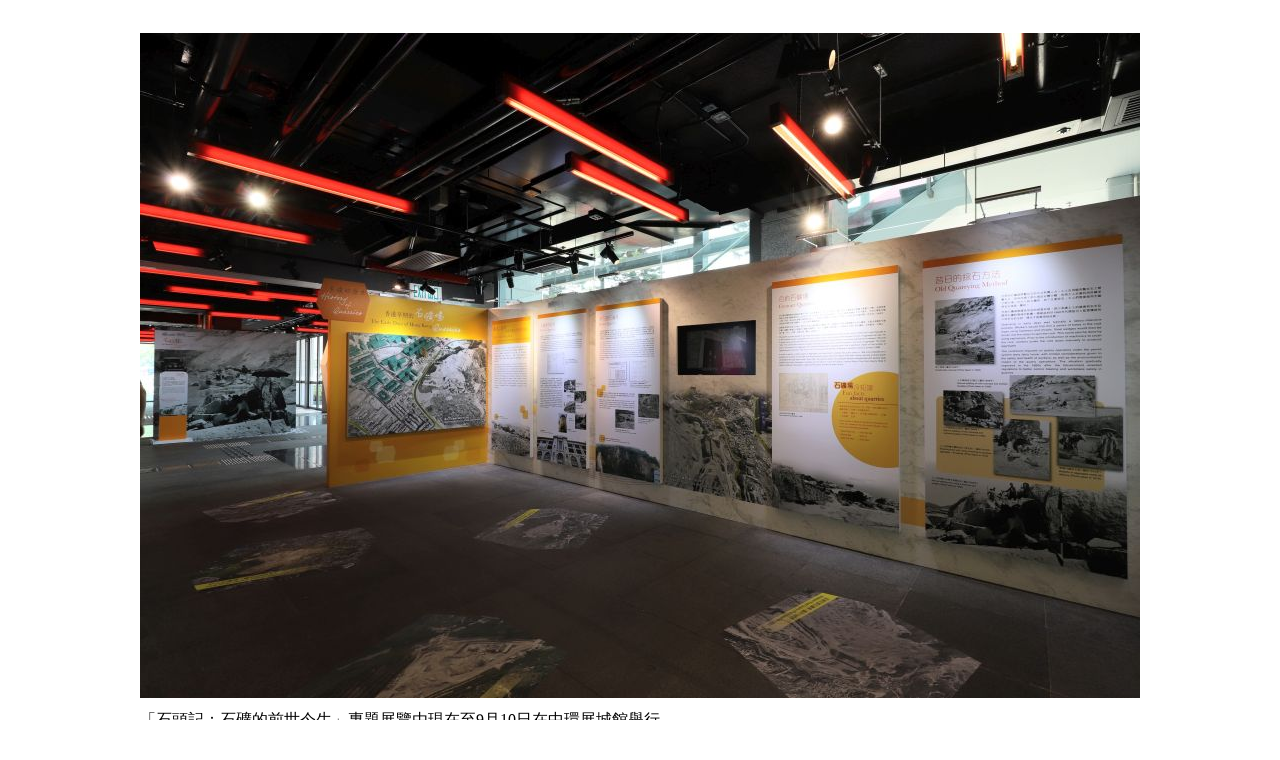

--- FILE ---
content_type: text/html
request_url: https://www.devb.gov.hk/filemanager/tc/content_1044/20180701_08.html
body_size: 365
content:

﻿<!DOCTYPE HTML PUBLIC "-//W3C//DTD HTML 4.01 Transitional//EN" "http://www.w3.org/TR/html4/loose.dtd">
<html lang="tc">
 
 
<head>
<title>「石頭記：石礦的前世今生」專題展覽由現在至9月10日在中環展城館舉行。</title>
<meta http-equiv="Content-Type" content="text/html; charset=utf-8">
 
</head>
<body>
<table border="0" align="center" cellpadding="5" cellspacing="2" style="margin:0 auto;width:1000px;">
<tr valign="top">
<td align="center" ><img src="../content_1044/20180701_08L.jpg" alt="「石頭記：石礦的前世今生」專題展覽由現在至9月10日在中環展城館舉行。" width="1000" height="665" /></td>
</tr>
<tr valign="top">
<td>「石頭記：石礦的前世今生」專題展覽由現在至9月10日在中環展城館舉行。</td>
</tr>
<tr valign="top">
<td align="right" ><a href="javascript:window.close();">關閉</a></td>
</tr>
</table>
</body>
</html>
